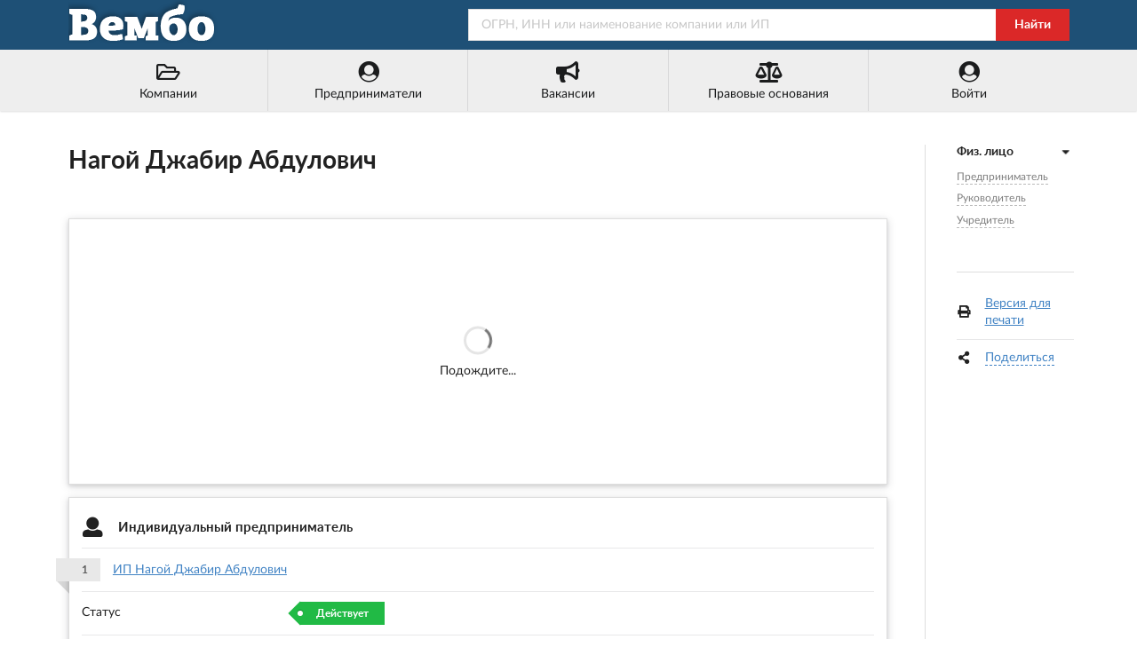

--- FILE ---
content_type: text/html; charset=utf-8
request_url: https://vembo.ru/person/010600146664
body_size: 5690
content:
<!DOCTYPE html>
<html lang="ru">

<head>

<meta http-equiv="Content-Type" content="text/html; charset=utf-8" />
<title>Нагой Джабир Абдулович - ООО &quot;ПОДКОВА&quot;</title>

<meta name="viewport" content="width=device-width, user-scalable=yes, initial-scale=0.9, maximum-scale=5.0" />
<meta name="theme-color" content="#1e5076">
<meta name="description" content="Нагой Джабир Абдулович - индивидуальный предприниматель, руководитель ООО &quot;ПОДКОВА&quot; и еще 1 компании, учредитель ООО &quot;ПОДКОВА&quot; и еще 1 компании, ИНН 010600146664." />
<meta name="keywords" content="нагой, джабир, абдулович, инн, 010600146664, предприниматель, руководитель, учредитель" />

<link rel="preconnect" href="https://yastatic.net/" crossorigin>
<link rel="preconnect" href="https://an.yandex.ru/" crossorigin>
<link rel="dns-prefetch" href="https://checko.ru/">

<script>window.yaContextCb=window.yaContextCb||[]</script>
<script src="https://yandex.ru/ads/system/context.js" async></script>

<link href="/semantic.min.css?upd=220721" rel="stylesheet" type="text/css" />
<script defer src="/semantic.min.js?upd=20042020"></script>

<link rel="preload" as="font" href="/fonts/lato-regular.woff" type="font/woff" crossorigin="anonymous">
<link rel="preload" as="font" href="/fonts/lato-bold.woff" type="font/woff" crossorigin="anonymous">

<link rel="canonical" href="https://vembo.ru/person/010600146664" />
<link rel="icon" href="/preview/favicon.ico" type="image/x-icon" />
<link rel="apple-touch-icon" sizes="180x180" href="/preview/apple-touch-icon.png">
<link rel="manifest" href="/preview/site.webmanifest">



<meta name="csrf-param" content="authenticity_token" />
<meta name="csrf-token" content="1QjDzu-Yn9tREXirkpjjFGTJ0j_5c-PKniBpJqmNJBH1bQyCmlJ8XQkjWIs4YFDgukW7Gmp9sCxtiXzDyhLIYw" />

</head>

<body>

<div class="pusher">
<div class="full height">
<div class="ui no-border inverted menu" id="header-menu">
<div class="ui container">
<a class="hide-640" href="/"><img style="width: 170px; height: 50px;" title="Справочная система &quot;Вембо&quot;" alt="Справочная система &quot;Вембо&quot;" loading="lazy" src="/images/logo.webp"></a>
<div class="right item">
<form class="ui fluid action input" id="search-form" action="/search" method="get">
<input placeholder="ОГРН, ИНН или наименование компании или ИП" name="query" type="text">
<div class="ui red button" onclick="document.getElementById('search-form').submit();">Найти</div>
</form>
</div></div></div>

<div class="ui no-border menu" id="custom-menu">
<div class="ui container">

<div class="ui labeled icon fluid five item menu">
<a class="item" href="/companies/okved/2017/all" title="Каталог компаний по кодам ОКВЭД-2017"><i class="folder open outline icon"></i>Компании</a>
<a id="main-entrepreneurs-link" class="item" href="/entrepreneurs/okved/2017/all" title="Каталог ИП по кодам ОКВЭД-2017"><i class="user circle icon"></i><span>Предприниматели</span></a>
<a class="item" href="/vacancies/list?industry=all" title="Вакансии от компаний и предпринимателей"><i class="bullhorn icon"></i>Вакансии</a>
<a class="item" href="/law" title="Правовые основания деятельности этого портала"><i class="balance scale icon"></i>Правовые основания</a>
<a class="item" href="/login" title="Войти или зарегистрироваться"><i class="user circle icon"></i>Войти</a>
</div>

</div>
</div>

<div class="ui center aligned container">
<div class="main ui container">
<div class="ui content" id="main-content">

<h1 class="ui huge header">Нагой Джабир Абдулович</h1>

<br />

<div class="ui raised segment" id="yandex_rtb_R-A-354821-1" style="min-height: 300px; padding: 0">
<div class="ui active inverted dimmer"><div class="ui text loader">Подождите...</div></div>
</div>
<script>window.yaContextCb.push(()=>{
  Ya.Context.AdvManager.render({
    renderTo: 'yandex_rtb_R-A-354821-1',
    blockId: 'R-A-354821-1'
  })
})</script>

<div class="ui raised segment" id="anchor-entrepreneurs">
<table class="ui very basic table">
  <tbody>
    <tr>
      <td colspan="2"><h2 class="ui small header"><i class="user icon"></i> Индивидуальный предприниматель</h2></td>
    </tr>
    <tr>
      <td colspan="2"><div class="ui ribbon label person-count">1</div><a href="/entrepreneur/309010707800049">ИП Нагой Джабир Абдулович</a></td>
    </tr>
    <tr>
      <td class="four wide column">Статус</td>
      <td><span class="ui green tag label">Действует</span></td>
    </tr>
    <tr>
      <td>ОГРНИП</td>
      <td>309010707800049</td>
    </tr>
    <tr>
      <td>ИНН</td>
      <td>010600146664</td>
    </tr>
    <tr>
      <td>Дата регистрации</td>
      <td>19 марта 2009 года</td>
    </tr>
    <tr>
      <td>Регион</td>
      <td>Адыгея, республика, Адыгея, республика</td>
    </tr>
    <tr>
      <td>ОКВЭД-2017</td>
      <td><a href="/entrepreneurs/okved/2017/682000">Аренда и управление собственным или арендованным недвижимым имуществом</a></td>
    </tr>
  </tbody>
</table>
</div>

<div class="ui raised segment" id="anchor-leaders">
<table class="ui very basic table">
  <tbody>
    <tr>
      <td colspan="2"><h2 class="ui small header"><i class="user icon"></i> Руководитель компаний</h2></td>
    </tr>
    <tr>
      <td colspan="2"><div class="ui ribbon label person-count">1</div><a href="/company/1020100822983">ООО &quot;ПОДКОВА&quot;</a></td>
    </tr>
    <tr>
      <td colspan="2">ОБЩЕСТВО С ОГРАНИЧЕННОЙ ОТВЕТСТВЕННОСТЬЮ &quot;ПОДКОВА&quot;</td>
    </tr>
    <tr>
      <td class="four wide column">Статус</td>
      <td><span class="ui green tag label">Действующее</span></td>
    </tr>
    <tr>
      <td>Регион</td>
      <td>п. Новая Адыгея, Адыгея, республика</td>
    </tr>
    <tr>
      <td>Адрес</td>
      <td></td>
    </tr>
    <tr>
      <td>ОКВЭД-2017</td>
      <td><a href="/companies/okved/2017/682000">Аренда и управление собственным или арендованным недвижимым имуществом</a></td>
    </tr>
    <tr>
      <td>ГЕНЕРАЛЬНЫЙ ДИРЕКТОР</td>
      <td>Джабир Абдулович Нагой (ИНН 010600146664)</td>
    </tr>
    <tr>
      <td colspan="2"><div class="ui ribbon label person-count">2</div><a href="/company/1020100824853">НИЦ ООО</a></td>
    </tr>
    <tr>
      <td colspan="2">ОБЩЕСТВО С ОГРАНИЧЕННОЙ ОТВЕТСТВЕННОСТЬЮ &quot;НИЦ&quot;</td>
    </tr>
    <tr>
      <td class="four wide column">Статус</td>
      <td><span class="ui red tag label">Ликвидировано</span></td>
    </tr>
    <tr>
      <td>Регион</td>
      <td>пгт. Энем, Адыгея, республика</td>
    </tr>
    <tr>
      <td>Адрес</td>
      <td>385130, республика Адыгея, Тахтамукайский район, пгт. Энем</td>
    </tr>
    <tr>
      <td>Директор</td>
      <td>Джабир Абдулович Нагой (ИНН 010600146664)</td>
    </tr>
  </tbody>
</table>
</div>


<div class="ui raised segment" id="anchor-founders">
<table class="ui very basic table">
  <tbody>
    <tr>
      <td colspan="2"><h2 class="ui small header"><i class="user icon"></i> Учредитель компаний</h2></td>
    </tr>
    <tr>
      <td colspan="2"><div class="ui ribbon label person-count">1</div><a href="/company/1020100822983">ООО &quot;ПОДКОВА&quot;</a></td>
    </tr>
    <tr>
      <td colspan="2">ОБЩЕСТВО С ОГРАНИЧЕННОЙ ОТВЕТСТВЕННОСТЬЮ &quot;ПОДКОВА&quot;</td>
    </tr>
    <tr>
      <td class="four wide column">Статус</td>
      <td><span class="ui green tag label">Действующее</span></td>
    </tr>
    <tr>
      <td>Регион</td>
      <td>п. Новая Адыгея, Адыгея, республика</td>
    </tr>
    <tr>
      <td>Адрес</td>
      <td></td>
    </tr>
    <tr>
      <td>ОКВЭД-2017</td>
      <td><a href="/companies/okved/2017/682000">Аренда и управление собственным или арендованным недвижимым имуществом</a></td>
    </tr>
    <tr>
      <td>ИНН учредителя</td>
      <td>010600146664</td>
    </tr>
    <tr>
      <td colspan="2"><div class="ui ribbon label person-count">2</div><a href="/company/1020100824853">НИЦ ООО</a></td>
    </tr>
    <tr>
      <td colspan="2">ОБЩЕСТВО С ОГРАНИЧЕННОЙ ОТВЕТСТВЕННОСТЬЮ &quot;НИЦ&quot;</td>
    </tr>
    <tr>
      <td class="four wide column">Статус</td>
      <td><span class="ui red tag label">Ликвидировано</span></td>
    </tr>
    <tr>
      <td>Регион</td>
      <td>пгт. Энем, Адыгея, республика</td>
    </tr>
    <tr>
      <td>Адрес</td>
      <td>385130, республика Адыгея, Тахтамукайский район, пгт. Энем</td>
    </tr>
    <tr>
      <td>ИНН учредителя</td>
      <td>010600146664</td>
    </tr>
  </tbody>
</table>
</div>


<div class="ui raised segment" style="padding: 0">
<div id="yandex_rtb_R-A-354821-2"></div>
<script>window.yaContextCb.push(()=>{
  Ya.Context.AdvManager.render({
    renderTo: 'yandex_rtb_R-A-354821-2',
    blockId: 'R-A-354821-2'
  })
})</script>
</div>

<div class="ui secondary raised segment">
<div class="ui grid">
<div class="two wide column hide-640">
<img src="/images/96x96/warning.webp" />
</div>
<div class="fourteen wide column">
<p>Данные по Нагому Джабиру Абдуловичу собраны из открытых источников и носят исключительно ознакомительный характер. Вся публикуемая на портале информация является открытой и общедоступной в соответствии с п. 1 ст. 6 129-ФЗ от 08.08.2001 &quot;О государственной регистрации юридических лиц и индивидуальных предпринимателей&quot; и 149-ФЗ от 27.07.2006 &quot;Об информации, информационных технологиях и защите информации&quot;.</p>
<p>При копировании материалов ссылка на vembo.ru обязательна.</p>
</div>
</div>
</div>

<div class="ui raised segment">
<table class="ui very basic table" style="border-bottom: 1px solid #e6e6e6;"><tbody><tr><td><h6 class="ui small header"><i class="newspaper outline icon"></i> Новости</h6></td></tr></tbody></table>
<table class="ui very basic celled fixed table">
<tbody>
<tr>
<td class="top aligned">
	<div class="ui small header">Япония запустит первый поезд на магнитной подушке</div>
	<div>Японская компания JR Central официально подтвердила свое намерение к 2027 году построить первую коммерческую линию Токио — Нагойя для поезда на магнитной подушке (маглева).</div>
	<div class="ui fitted hidden divider"></div><div class="ui fitted hidden divider"></div><div class="ui fitted hidden divider"></div><div class="ui fitted hidden divider"></div><div class="ui fitted hidden divider"></div>
  <i class="calendar alternate outline icon"></i>3 декабря 2012 года
  <br /><br />
</td>
<td class="top aligned">
	<div class="ui small header">Москва снова вошла в ТОП 5 самых дорогих городов для иностранцев</div>
	<div>Пятерку замыкает швейцарская Женева. В десятку самых дорогих городов мира вошли также Цюрих, Сингапур, Нджамена (Чад), Гонконг и японская Нагойя. Самым дешевым городом для иностранцев оказалась столица Македонии - Скопье.</div>
	<div class="ui fitted hidden divider"></div><div class="ui fitted hidden divider"></div><div class="ui fitted hidden divider"></div><div class="ui fitted hidden divider"></div><div class="ui fitted hidden divider"></div>
  <i class="calendar alternate outline icon"></i>17 июня 2012 года
  <br /><br />
</td>
<td class="top aligned">
	<div class="ui small header">В "Титановой долине" может появиться японский резидент</div>
	<div>Работа делегации управляющей компании "Титановая долина" в Японии продолжается. Сегодня в городе Нагойя запланирован ряд встреч с компаниями, которые заинтересованы в размещении производств в России.</div>
	<div class="ui fitted hidden divider"></div><div class="ui fitted hidden divider"></div><div class="ui fitted hidden divider"></div><div class="ui fitted hidden divider"></div><div class="ui fitted hidden divider"></div>
  <i class="calendar alternate outline icon"></i>25 февраля 2013 года
  <br /><br />
</td>
</tr>
</table>
</div>

<div class="ui raised segment">
<table class="ui very basic table">
  <tbody>
    <tr>
      <td colspan="2"><h6 class="ui small header"><i class="play icon"></i> Смотрите также</h6></td>
    </tr>
    <tr>
      <td><a title="Наталья Анатольевна Кривонос, ИНН 230900260944" href="/person/230900260944">Кривонос Наталья Анатольевна</a></td>
      <td><a title="ИНН 5501199428, г. Омск" href="/company/1205500001200">ООО &quot;ИНТЕР&quot;</a><br />Торговля оптовая лесоматериалами, строительными материалами и санитарно-техническим оборудованием</td>
    </tr>
    <tr>
      <td><a title="Эдуард Грантович Саркисян, ИНН 262408507813" href="/person/262408507813">Саркисян Эдуард Грантович</a></td>
      <td><a title="ИНН 9717147067, г. МОСКВА" href="/company/1237700755819">ООО &quot;РСК СТРОЙ&quot;</a><br />Строительство жилых и нежилых зданий</td>
    </tr>
    <tr>
      <td><a title="Раиса Ивановна Латыш, ИНН 234403448365" href="/person/234403448365">Латыш Раиса Ивановна</a></td>
      <td><a title="ИНН 7731560201, г. Москва" href="/company/1077746267004">ООО &quot;ЮРИДИЧЕСКАЯ СЛУЖБА&quot;</a><br />Деятельность в области права</td>
    </tr>
    <tr>
      <td><a title="Арина Юрьевна Нартова, ИНН 366109801817" href="/person/366109801817">Нартова Арина Юрьевна</a></td>
      <td><a title="ИНН 4714019244, г. Сосновый Бор" href="/company/1064714003166">ООО &quot;СВЕТ&quot;</a><br />Передача пара и горячей воды (тепловой энергии)</td>
    </tr>
    <tr>
      <td><a title="Дарья Александровна Бондарева, ИНН 782002848632" href="/person/782002848632">Бондарева Дарья Александровна</a></td>
      <td><a title="ИНН 7826700168, г. Санкт-Петербург" href="/company/1027810243020">ООО &quot;ЮНИСЕРВИС&quot;</a><br />Консультирование по вопросам коммерческой деятельности и управления</td>
    </tr>
    <tr>
      <td><a title="Андрей Николаевич Кашкаров, ИНН 701717660611" href="/person/701717660611">Кашкаров Андрей Николаевич</a></td>
      <td><a title="ИНН 2460037973, г. Красноярск" href="/company/1022401799364">ООО &quot;АГЕНТСТВО НАЧАЛО ДНЯ&quot;</a><br />660021, Красноярский край, г. Красноярск, ул. Бограда, д. 128</td>
    </tr>
  </tbody>
</table>
</div>

<!-- RIGHT SIDEBAR -->

<div class="ui dividing right rail">
<div class="ui sticky" id="right-sticky-menu">
<div class="ui vertical following fluid accordion text menu">

<div class="item active">
<a class="title active"><i class="dropdown icon"></i><b>Физ. лицо</b></a>
<div class="content menu active" id="right-anchor-menu">
<a class="item" href="#anchor-entrepreneurs">Предприниматель</a><br />
<a class="item" href="#anchor-leaders">Руководитель</a><br />

<a class="item" href="#anchor-founders">Учредитель</a><br />

</div>
</div>
</div>

<br />

<div class="ui fitted divider"></div>

<table class="ui very basic table">
  <tbody>
    <tr>
      <td style="padding-right: 0;"><i class="print icon"></i></td>
      <td><a target="_blank" href="/print/person/010600146664">Версия для печати</a></td>
    </tr>
    <tr>
      <td style="padding-right: 0;"><i class="share alternate icon"></i></td>
      <td>
        <a class="dashed-link" href="#" id="share-link">Поделиться</a>
        <div class="ya-share2" data-services="vkontakte,odnoklassniki,facebook,twitter" data-size="s"></div>
      </td>
    </tr>
  </tbody>
</table>

</div>
</div>

</div>
</div>

<script type="text/javascript">

$('.ui.accordion')
  .accordion();

$('#right-sticky-menu')
  .sticky({
    offset       : 30,
    bottomOffset : 30,
    observeChanges: true,
    context      : '#main-content'
  });

var lastId,
    topMenu = $("#right-anchor-menu"),
    pageOffset = 5,

    menuItems = topMenu.find("a"),

    scrollItems = menuItems.map(function(){
      var item = $($(this).attr("href"));
      if (item.length) { return item; }
    });

menuItems.click(function(e){
  var href = $(this).attr("href"),
      offsetTop = href === "#" ? 0 : $(href).offset().top - pageOffset;
  $('html, body').stop().animate({
      scrollTop: offsetTop
  }, 250);
  $(this).addClass('active');
  $(this).siblings().removeClass('active');
  e.preventDefault();
});

$(window).scroll(function(){

   var fromTop = $(this).scrollTop() + pageOffset + 250;

   var cur = scrollItems.map(function(){
     if ($(this).offset().top < fromTop)
       return this;
   });

   cur = cur[cur.length-1];
   var id = cur && cur.length ? cur[0].id : "";

   if (lastId !== id) {
       lastId = id;

       menuItems
        .siblings().removeClass('active')
        .end().filter("[href='#"+id+"']").addClass("active");
   }
});

$(document).ready(function() {

    $("#share-link").click(function(e) {
      e.preventDefault();

      $.ajax({
        type: "GET",
        url: "//yastatic.net/es5-shims/0.0.2/es5-shims.min.js",
        dataType: "script"
      });

      $.ajax({
        type: "GET",
        url: "//yastatic.net/share2/share.js",
        dataType: "script",
        success: onAjaxSuccess
      });

      function onAjaxSuccess(data)
      {
        $("#share-link").addClass("display-none");
      }

    });

});

</script>
</div>

<div class="ui vertical footer segment" id="footer">
<div class="ui center aligned container">
<div class="ui stackable grid">
<div class="left aligned six wide column">
<div class="ui small header">Справочник &quot;Вембо&quot;</div>
<div class="ui link list">
<span class="item"><a rel="nofollow" href="/companies/okved/2017/all">Юридические лица</a> (14,020,427)</span>
<span class="item"><a rel="nofollow" href="/entrepreneurs/okved/2017/all">Индивидуальные предприниматели</a> (17,578,930)</span>
<br /><br />
<span>&copy; 2018&ndash;2025 Справочная система &quot;Вембо&quot;</span><br />
<span class="item"><a rel="nofollow" href="/agreement">Пользовательское соглашение</a></span>
<span class="item"><a rel="nofollow" href="/feedback">Связаться с нами</a></span>
</div></div>
<div class="left aligned seven wide right floated column">
<div class="ui small header">Источники данных</div>
<ul style="padding-left: 1em;">
<li>Федеральная налоговая служба (ЕГРЮЛ и ЕГРИП)</li>
<li>Федеральная служба государственной статистики</li>
<li>Федеральная служба судебных приставов</li><li>ФГИС &quot;Единый реестр проверок&quot; Генпрокуратуры РФ</li>
<li>Высший арбитражный суд и Картотека арбитражных дел</li>
<li>Портал госзакупок РФ</li>
</ul>
</div></div>
<div class="ui section divider"></div>
<img loading="lazy" alt="Вембо" src="/images/logo_footer.webp" class="ui centered image">
</div></div>

</div>
</div>

<script type="text/javascript">(function(m,e,t,r,i,k,a){m[i]=m[i]||function(){(m[i].a=m[i].a||[]).push(arguments)}; m[i].l=1*new Date();k=e.createElement(t),a=e.getElementsByTagName(t)[0],k.async=1,k.src=r,a.parentNode.insertBefore(k,a)}) (window, document, "script", "https://mc.yandex.ru/metrika/tag.js", "ym"); ym(56297173, "init", { clickmap:true, trackLinks:true, accurateTrackBounce:true }); </script> <noscript><div><img src="https://mc.yandex.ru/watch/56297173" style="position:absolute; left:-9999px;" alt="" /></div></noscript>

</body>
</html>